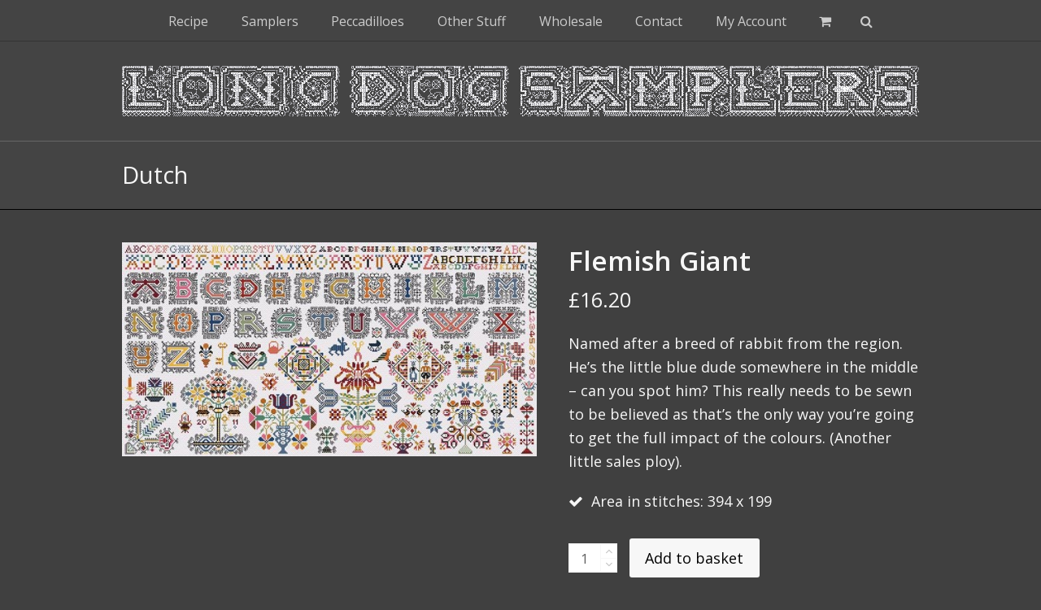

--- FILE ---
content_type: text/html; charset=UTF-8
request_url: https://www.longdogsampler.com/product/flemish-giant/
body_size: 14058
content:
<!doctype html>
<html class="notranslate" translate="no" lang="en-GB" itemscope itemtype="https://schema.org/WebPage" class="wpex-color-scheme-default">
<head>
	<meta name="google" content="notranslate" />
<meta charset="UTF-8">
<link rel="profile" href="http://gmpg.org/xfn/11">
<script
				type="text/javascript"
				src="https://app.termly.io/resource-blocker/aea316d8-61ff-4e1d-911f-3c44423a0884">
			</script><meta name='robots' content='index, follow, max-image-preview:large, max-snippet:-1, max-video-preview:-1' />
<meta name="generator" content="Total WordPress Theme v5.4.2">
<meta name="viewport" content="width=device-width, initial-scale=1">

	<!-- This site is optimized with the Yoast SEO plugin v26.8 - https://yoast.com/product/yoast-seo-wordpress/ -->
	<title>Flemish Giant - Long Dog Samplers</title>
	<meta name="description" content="Named after a breed of rabbit from the region. He&#039;s the little blue dude somewhere in the middle - can you spot him? This really needs to be sewn to be believed as that&#039;s the only way you&#039;re going to get the full impact of the colours. (Another little sales ploy).

 	Area in stitches: 394 x 199" />
	<link rel="canonical" href="https://www.longdogsampler.com/product/flemish-giant/" />
	<meta property="og:locale" content="en_GB" />
	<meta property="og:type" content="article" />
	<meta property="og:title" content="Flemish Giant - Long Dog Samplers" />
	<meta property="og:description" content="Named after a breed of rabbit from the region. He&#039;s the little blue dude somewhere in the middle - can you spot him? This really needs to be sewn to be believed as that&#039;s the only way you&#039;re going to get the full impact of the colours. (Another little sales ploy).   Area in stitches: 394 x 199" />
	<meta property="og:url" content="https://www.longdogsampler.com/product/flemish-giant/" />
	<meta property="og:site_name" content="Long Dog Samplers" />
	<meta property="article:modified_time" content="2019-03-11T08:44:32+00:00" />
	<meta property="og:image" content="https://www.longdogsampler.com/wp/wp-content/uploads/2017/11/Flemish-Giant.jpg" />
	<meta property="og:image:width" content="597" />
	<meta property="og:image:height" content="308" />
	<meta property="og:image:type" content="image/jpeg" />
	<script type="application/ld+json" class="yoast-schema-graph">{"@context":"https://schema.org","@graph":[{"@type":"WebPage","@id":"https://www.longdogsampler.com/product/flemish-giant/","url":"https://www.longdogsampler.com/product/flemish-giant/","name":"Flemish Giant - Long Dog Samplers","isPartOf":{"@id":"https://www.longdogsampler.com/#website"},"primaryImageOfPage":{"@id":"https://www.longdogsampler.com/product/flemish-giant/#primaryimage"},"image":{"@id":"https://www.longdogsampler.com/product/flemish-giant/#primaryimage"},"thumbnailUrl":"https://www.longdogsampler.com/wp/wp-content/uploads/2017/11/Flemish-Giant.jpg","datePublished":"2017-11-07T15:48:45+00:00","dateModified":"2019-03-11T08:44:32+00:00","breadcrumb":{"@id":"https://www.longdogsampler.com/product/flemish-giant/#breadcrumb"},"inLanguage":"en-GB","potentialAction":[{"@type":"ReadAction","target":["https://www.longdogsampler.com/product/flemish-giant/"]}]},{"@type":"ImageObject","inLanguage":"en-GB","@id":"https://www.longdogsampler.com/product/flemish-giant/#primaryimage","url":"https://www.longdogsampler.com/wp/wp-content/uploads/2017/11/Flemish-Giant.jpg","contentUrl":"https://www.longdogsampler.com/wp/wp-content/uploads/2017/11/Flemish-Giant.jpg","width":597,"height":308},{"@type":"BreadcrumbList","@id":"https://www.longdogsampler.com/product/flemish-giant/#breadcrumb","itemListElement":[{"@type":"ListItem","position":1,"name":"Home","item":"https://www.longdogsampler.com/"},{"@type":"ListItem","position":2,"name":"Long Dog Samplers Categories","item":"https://www.longdogsampler.com/long-dog-samplers-categories/"},{"@type":"ListItem","position":3,"name":"Flemish Giant"}]},{"@type":"WebSite","@id":"https://www.longdogsampler.com/#website","url":"https://www.longdogsampler.com/","name":"Long Dog Samplers","description":"","publisher":{"@id":"https://www.longdogsampler.com/#organization"},"potentialAction":[{"@type":"SearchAction","target":{"@type":"EntryPoint","urlTemplate":"https://www.longdogsampler.com/?s={search_term_string}"},"query-input":{"@type":"PropertyValueSpecification","valueRequired":true,"valueName":"search_term_string"}}],"inLanguage":"en-GB"},{"@type":"Organization","@id":"https://www.longdogsampler.com/#organization","name":"Long Dog Samplers","url":"https://www.longdogsampler.com/","logo":{"@type":"ImageObject","inLanguage":"en-GB","@id":"https://www.longdogsampler.com/#/schema/logo/image/","url":"https://www.longdogsampler.com/wp/wp-content/uploads/2023/12/new-test-header.png","contentUrl":"https://www.longdogsampler.com/wp/wp-content/uploads/2023/12/new-test-header.png","width":980,"height":62,"caption":"Long Dog Samplers"},"image":{"@id":"https://www.longdogsampler.com/#/schema/logo/image/"}}]}</script>
	<!-- / Yoast SEO plugin. -->


<link rel='dns-prefetch' href='//fonts.googleapis.com' />
<link rel="alternate" type="application/rss+xml" title="Long Dog Samplers &raquo; Feed" href="https://www.longdogsampler.com/feed/" />
<link rel="alternate" type="application/rss+xml" title="Long Dog Samplers &raquo; Comments Feed" href="https://www.longdogsampler.com/comments/feed/" />
<link rel="alternate" title="oEmbed (JSON)" type="application/json+oembed" href="https://www.longdogsampler.com/wp-json/oembed/1.0/embed?url=https%3A%2F%2Fwww.longdogsampler.com%2Fproduct%2Fflemish-giant%2F" />
<link rel="alternate" title="oEmbed (XML)" type="text/xml+oembed" href="https://www.longdogsampler.com/wp-json/oembed/1.0/embed?url=https%3A%2F%2Fwww.longdogsampler.com%2Fproduct%2Fflemish-giant%2F&#038;format=xml" />
<style id='wp-img-auto-sizes-contain-inline-css'>
img:is([sizes=auto i],[sizes^="auto," i]){contain-intrinsic-size:3000px 1500px}
/*# sourceURL=wp-img-auto-sizes-contain-inline-css */
</style>
<link rel='stylesheet' id='wdp_cart-summary-css' href='https://www.longdogsampler.com/wp/wp-content/plugins/advanced-dynamic-pricing-for-woocommerce/BaseVersion/assets/css/cart-summary.css?ver=4.10.5' media='all' />
<link rel='stylesheet' id='js_composer_front-css' href='https://www.longdogsampler.com/wp/wp-content/plugins/js_composer/assets/css/js_composer.min.css?ver=6.9.0' media='all' />
<style id='classic-theme-styles-inline-css'>
/*! This file is auto-generated */
.wp-block-button__link{color:#fff;background-color:#32373c;border-radius:9999px;box-shadow:none;text-decoration:none;padding:calc(.667em + 2px) calc(1.333em + 2px);font-size:1.125em}.wp-block-file__button{background:#32373c;color:#fff;text-decoration:none}
/*# sourceURL=/wp-includes/css/classic-themes.min.css */
</style>
<link rel='stylesheet' id='wp-components-css' href='https://www.longdogsampler.com/wp/wp-includes/css/dist/components/style.min.css?ver=6.9' media='all' />
<link rel='stylesheet' id='wp-preferences-css' href='https://www.longdogsampler.com/wp/wp-includes/css/dist/preferences/style.min.css?ver=6.9' media='all' />
<link rel='stylesheet' id='wp-block-editor-css' href='https://www.longdogsampler.com/wp/wp-includes/css/dist/block-editor/style.min.css?ver=6.9' media='all' />
<link rel='stylesheet' id='popup-maker-block-library-style-css' href='https://www.longdogsampler.com/wp/wp-content/plugins/popup-maker/dist/packages/block-library-style.css?ver=dbea705cfafe089d65f1' media='all' />
<style id='woocommerce-inline-inline-css'>
.woocommerce form .form-row .required { visibility: visible; }
/*# sourceURL=woocommerce-inline-inline-css */
</style>
<link rel='stylesheet' id='brands-styles-css' href='https://www.longdogsampler.com/wp/wp-content/plugins/woocommerce/assets/css/brands.css?ver=10.2.3' media='all' />
<link rel='preload' as='font' type='font/woff2' crossorigin='anonymous' id='tinvwl-webfont-font-css' href='https://www.longdogsampler.com/wp/wp-content/plugins/ti-woocommerce-wishlist-premium/assets/fonts/tinvwl-webfont.woff2?ver=xu2uyi' media='all' />
<link rel='stylesheet' id='tinvwl-webfont-css' href='https://www.longdogsampler.com/wp/wp-content/plugins/ti-woocommerce-wishlist-premium/assets/css/webfont.min.css?ver=2.9.1' media='all' />
<link rel='stylesheet' id='tinvwl-css' href='https://www.longdogsampler.com/wp/wp-content/plugins/ti-woocommerce-wishlist-premium/assets/css/public.min.css?ver=2.9.1' media='all' />
<link rel='stylesheet' id='parent-style-css' href='https://www.longdogsampler.com/wp/wp-content/themes/Total/style.css?ver=6.9' media='all' />
<link rel='stylesheet' id='wpex-woocommerce-css' href='https://www.longdogsampler.com/wp/wp-content/themes/Total/assets/css/wpex-woocommerce.css?ver=5.4.2' media='all' />
<link rel='stylesheet' id='wpex-google-font-open-sans-css' href='//fonts.googleapis.com/css2?family=Open+Sans:ital,wght@0,100;0,200;0,300;0,400;0,500;0,600;0,700;0,800;0,900;1,100;1,200;1,300;1,400;1,500;1,600;1,700;1,800;1,900&#038;display=swap&#038;subset=latin' media='all' />
<link rel='stylesheet' id='wpex-style-css' href='https://www.longdogsampler.com/wp/wp-content/themes/total-child-theme-master/style.css?ver=5.4.2' media='all' />
<link rel='stylesheet' id='wpex-mobile-menu-breakpoint-max-css' href='https://www.longdogsampler.com/wp/wp-content/themes/Total/assets/css/wpex-mobile-menu-breakpoint-max.css?ver=5.4.2' media='only screen and (max-width:959px)' />
<link rel='stylesheet' id='wpex-mobile-menu-breakpoint-min-css' href='https://www.longdogsampler.com/wp/wp-content/themes/Total/assets/css/wpex-mobile-menu-breakpoint-min.css?ver=5.4.2' media='only screen and (min-width:960px)' />
<link rel='stylesheet' id='wpex-wpbakery-css' href='https://www.longdogsampler.com/wp/wp-content/themes/Total/assets/css/wpex-wpbakery.css?ver=5.4.2' media='all' />
<link rel='stylesheet' id='ticons-css' href='https://www.longdogsampler.com/wp/wp-content/themes/Total/assets/lib/ticons/css/ticons.min.css?ver=5.4.2' media='all' />
<link rel='stylesheet' id='vcex-shortcodes-css' href='https://www.longdogsampler.com/wp/wp-content/themes/Total/assets/css/vcex-shortcodes.css?ver=5.4.2' media='all' />
<link rel='stylesheet' id='popup-maker-site-css' href='//www.longdogsampler.com/wp/wp-content/uploads/pum/pum-site-styles.css?generated=1757494101&#038;ver=1.21.5' media='all' />
<link rel='stylesheet' id='wdp_pricing-table-css' href='https://www.longdogsampler.com/wp/wp-content/plugins/advanced-dynamic-pricing-for-woocommerce/BaseVersion/assets/css/pricing-table.css?ver=4.10.5' media='all' />
<link rel='stylesheet' id='wdp_deals-table-css' href='https://www.longdogsampler.com/wp/wp-content/plugins/advanced-dynamic-pricing-for-woocommerce/BaseVersion/assets/css/deals-table.css?ver=4.10.5' media='all' />
<script src="https://www.longdogsampler.com/wp/wp-includes/js/jquery/jquery.min.js?ver=3.7.1" id="jquery-core-js"></script>
<script src="https://www.longdogsampler.com/wp/wp-includes/js/jquery/jquery-migrate.min.js?ver=3.4.1" id="jquery-migrate-js"></script>
<script src="https://www.longdogsampler.com/wp/wp-content/plugins/woocommerce/assets/js/jquery-blockui/jquery.blockUI.min.js?ver=2.7.0-wc.10.2.3" id="jquery-blockui-js" data-wp-strategy="defer"></script>
<script id="wc-add-to-cart-js-extra">
var wc_add_to_cart_params = {"ajax_url":"/wp/wp-admin/admin-ajax.php","wc_ajax_url":"/?wc-ajax=%%endpoint%%","i18n_view_cart":"View basket","cart_url":"https://www.longdogsampler.com/cart/","is_cart":"","cart_redirect_after_add":"no"};
//# sourceURL=wc-add-to-cart-js-extra
</script>
<script src="https://www.longdogsampler.com/wp/wp-content/plugins/woocommerce/assets/js/frontend/add-to-cart.min.js?ver=10.2.3" id="wc-add-to-cart-js" data-wp-strategy="defer"></script>
<script id="wc-single-product-js-extra">
var wc_single_product_params = {"i18n_required_rating_text":"Please select a rating","i18n_rating_options":["1 of 5 stars","2 of 5 stars","3 of 5 stars","4 of 5 stars","5 of 5 stars"],"i18n_product_gallery_trigger_text":"View full-screen image gallery","review_rating_required":"yes","flexslider":{"rtl":false,"animation":"slide","smoothHeight":true,"directionNav":true,"controlNav":"thumbnails","slideshow":false,"animationSpeed":600,"animationLoop":false,"allowOneSlide":false},"zoom_enabled":"","zoom_options":[],"photoswipe_enabled":"","photoswipe_options":{"shareEl":false,"closeOnScroll":false,"history":false,"hideAnimationDuration":0,"showAnimationDuration":0},"flexslider_enabled":""};
//# sourceURL=wc-single-product-js-extra
</script>
<script src="https://www.longdogsampler.com/wp/wp-content/plugins/woocommerce/assets/js/frontend/single-product.min.js?ver=10.2.3" id="wc-single-product-js" defer data-wp-strategy="defer"></script>
<script src="https://www.longdogsampler.com/wp/wp-content/plugins/woocommerce/assets/js/js-cookie/js.cookie.min.js?ver=2.1.4-wc.10.2.3" id="js-cookie-js" data-wp-strategy="defer"></script>
<script id="woocommerce-js-extra">
var woocommerce_params = {"ajax_url":"/wp/wp-admin/admin-ajax.php","wc_ajax_url":"/?wc-ajax=%%endpoint%%","i18n_password_show":"Show password","i18n_password_hide":"Hide password"};
//# sourceURL=woocommerce-js-extra
</script>
<script src="https://www.longdogsampler.com/wp/wp-content/plugins/woocommerce/assets/js/frontend/woocommerce.min.js?ver=10.2.3" id="woocommerce-js" defer data-wp-strategy="defer"></script>
<script src="https://www.longdogsampler.com/wp/wp-content/plugins/js_composer/assets/js/vendors/woocommerce-add-to-cart.js?ver=6.9.0" id="vc_woocommerce-add-to-cart-js-js"></script>
<link rel="https://api.w.org/" href="https://www.longdogsampler.com/wp-json/" /><link rel="alternate" title="JSON" type="application/json" href="https://www.longdogsampler.com/wp-json/wp/v2/product/11564" /><link rel="EditURI" type="application/rsd+xml" title="RSD" href="https://www.longdogsampler.com/wp/xmlrpc.php?rsd" />
<link rel='shortlink' href='https://www.longdogsampler.com/?p=11564' />
<link rel="preload" href="https://www.longdogsampler.com/wp/wp-content/themes/Total/assets/lib/ticons/fonts/ticons.woff2" type="font/woff2" as="font" crossorigin>	<noscript><style>.woocommerce-product-gallery{ opacity: 1 !important; }</style></noscript>
	        <style type="text/css">
            .wdp_bulk_table_content .wdp_pricing_table_caption { color: #6d6d6d ! important} .wdp_bulk_table_content table thead td { color: #6d6d6d ! important} .wdp_bulk_table_content table thead td { background-color: #efefef ! important} .wdp_bulk_table_content table thead td { higlight_background_color-color: #efefef ! important} .wdp_bulk_table_content table thead td { higlight_text_color: #6d6d6d ! important} .wdp_bulk_table_content table tbody td { color: #6d6d6d ! important} .wdp_bulk_table_content table tbody td { background-color: #ffffff ! important} .wdp_bulk_table_content .wdp_pricing_table_footer { color: #6d6d6d ! important}        </style>
        <!-- Global site tag (gtag.js) - Google Analytics -->
<script async src="https://www.googletagmanager.com/gtag/js?id=UA-109654547-1"></script>
<script>
  window.dataLayer = window.dataLayer || [];
  function gtag(){dataLayer.push(arguments);}
  gtag('js', new Date());

  gtag('config', 'UA-109654547-1');
</script>
<noscript><style>body:not(.content-full-screen) .wpex-vc-row-stretched[data-vc-full-width-init="false"]{visibility:visible;}</style></noscript>		<style id="wp-custom-css">
			.wpex-pt-15{padding-top:0}thead th,.order-total th{color:#333333}.woocommerce-checkout-review-order .order-total th{color:#f7f7f7}.woocommerce .onsale,.hideprice .price{display:none!important}hr{margin:0 0 15px 0!important}body #tinymce.wp-editor{color:#333333!important}.wpex-quantity-btns .plus,.wpex-quantity-btns .minus{color:#999999!important}.sku_wrapper,.product_meta .posted_in,.product_meta .tagged_as{color:#f7f7f7}.woocommerce-message a.button{color:#f7f7f7 !important}.woocommerce ul.products li.product .price .amount{color:#77a464;font-weight:400}.woocommerce div.product p.stock{color:#77a464;font-weight:600;padding-top:10px}.cart-subtotal td,.woocommerce-shipping-totals td,.order-total td{color:#aaaaaa!important}.woocommerce-shipping-totals th{color:#ffffff!important}p.woocommerce-shipping-destination{display:none}		</style>
		<noscript><style> .wpb_animate_when_almost_visible { opacity: 1; }</style></noscript><style data-type="wpex-css" id="wpex-css">/*TYPOGRAPHY*/body{font-family:"Open Sans",sans-serif;font-size:18px;color:#f7f7f7}#site-navigation .dropdown-menu .link-inner{font-size:16px}h1,h2,h3,h4,h5,h6,.theme-heading,.page-header-title,.wpex-heading,.vcex-heading,.entry-title,.wpex-font-heading{color:#f7f7f7}/*ADVANCED STYLING CSS*/@media only screen and (max-width:959px){body.has-mobile-menu #site-logo{margin-right:36px}}/*CUSTOMIZER STYLING*/:root{--wpex-accent:#f7f7f7;--wpex-accent-alt:#f7f7f7;--wpex-on-accent:#000000;--wpex-on-accent-alt:#000000;--wpex-surface-3:#f7f7f7;--wpex-text-1:#f7f7f7;--wpex-link-text-decoration:underline;--wpex-link-color:#f7f7f7;--wpex-hover-heading-link-color:#f7f7f7;--wpex-hover-link-color:#ffffff;--wpex-btn-color:#000000;--wpex-btn-bg:#f7f7f7;--wpex-table-cell-border-color:#f7f7f7;--wpex-site-header-height:40px;--wpex-site-header-shrink-start-height:40px;--wpex-site-header-shrink-end-height:38px;--wpex-dropmenu-colored-top-border-color:#f7f7f7}body,.boxed-main-layout,.footer-has-reveal #main{background-color:#404040}.page-header.wpex-supports-mods{background-color:#444444;border-top-color:#666666;border-bottom-color:#000000}.page-header.wpex-supports-mods .page-header-title{color:#f7f7f7}.site-breadcrumbs{color:#f7f7f7}.site-breadcrumbs .sep{color:#f7f7f7}.site-breadcrumbs a{color:#f7f7f7}#site-header{background-color:#444444}#site-header-sticky-wrapper{background-color:#444444}#site-header-sticky-wrapper.is-sticky #site-header{background-color:#444444}.footer-has-reveal #site-header{background-color:#444444}#searchform-header-replace{background-color:#444444}.wpex-has-vertical-header #site-header{background-color:#444444}.logo-padding{padding-top:0px;padding-bottom:0px}#site-navigation-wrap{--wpex-main-nav-bg:#444444;--wpex-main-nav-border-color:#333333;--wpex-main-nav-link-color:#cccccc;--wpex-hover-main-nav-link-color:#cccccc;--wpex-active-main-nav-link-color:#cccccc;--wpex-hover-main-nav-link-color:#ffffff;--wpex-active-main-nav-link-color:#ffffff;--wpex-hover-main-nav-link-bg:#3a3a3a;--wpex-active-main-nav-link-bg:#3a3a3a;--wpex-dropmenu-bg:#444444;--wpex-dropmenu-caret-bg:#444444;--wpex-dropmenu-border-color:#444444;--wpex-dropmenu-caret-border-color:#444444;--wpex-megamenu-divider-color:#444444;--wpex-dropmenu-link-color:#cccccc;--wpex-hover-dropmenu-link-color:#ffffff;--wpex-hover-dropmenu-link-bg:#3a3a3a;--wpex-active-dropmenu-link-color:#ffffff;--wpex-active-hover-dropmenu-link-color:#ffffff;--wpex-active-dropmenu-link-bg:#3a3a3a;--wpex-active-hover-dropmenu-link-bg:#3a3a3a}#sidr-main{color:#f0f0f0;--wpex-text-2:#f0f0f0;--wpex-link-color:#f0f0f0;--wpex-hover-link-color:#f7f7f7}#sidebar{padding:0 0 0 0}#footer-callout .theme-button{border-radius:3px}.vc_column-inner{margin-bottom:40px}.woocommerce ul.products li.product .star-rating{display:none}.woocommerce ul.products li.product a.button{display:none}.woocommerce ul.products li.product .woocommerce-loop-product__title,.woocommerce ul.products li.product .woocommerce-loop-category__title{color:#ffffff}.woocommerce ul.products li.product .woocommerce-loop-product__title:hover,.woocommerce ul.products li.product .woocommerce-loop-category__title:hover{color:#ffffff}.woocommerce p.stars{--wpex-star-rating-color:#ffffff}.woocommerce .star-rating{--wpex-star-rating-color:#ffffff}</style><link rel="apple-touch-icon" sizes="180x180" href="/apple-touch-icon.png">
<link rel="icon" type="image/png" sizes="32x32" href="/favicon-32x32.png">
<link rel="icon" type="image/png" sizes="16x16" href="/favicon-16x16.png">
<link rel="manifest" href="/site.webmanifest">
<link rel="mask-icon" href="/safari-pinned-tab.svg" color="#5bbad5">
<meta name="msapplication-TileColor" content="#da532c">
<meta name="theme-color" content="#ffffff">
<link rel='stylesheet' id='wc-blocks-style-css' href='https://www.longdogsampler.com/wp/wp-content/plugins/woocommerce/assets/client/blocks/wc-blocks.css?ver=wc-10.2.3' media='all' />
<link rel='stylesheet' id='fancybox-css' href='https://www.longdogsampler.com/wp/wp-content/themes/Total/assets/lib/fancybox/jquery.fancybox.min.css?ver=3.5.7' media='all' />
</head>

<body class="wp-singular product-template-default single single-product postid-11564 wp-custom-logo wp-embed-responsive wp-theme-Total wp-child-theme-total-child-theme-master theme-Total woocommerce woocommerce-page woocommerce-no-js tinvwl-theme-style wpex-theme wpex-responsive full-width-main-layout no-composer wpex-live-site site-full-width content-full-width sidebar-widget-icons hasnt-overlay-header wpex-antialiased wpex-mobile-toggle-menu-icon_buttons has-mobile-menu wpex-share-p-horizontal wpex-no-js wpb-js-composer js-comp-ver-6.9.0 vc_responsive">

	
	
	
<a href="#content" class="skip-to-content">skip to Main Content</a><span data-ls_id="#site_top"></span>
	<div id="outer-wrap">

		
		<div id="wrap" class="wpex-clr">

			


	<header id="site-header" class="header-four header-full-width wpex-dropdowns-shadow-one custom-bg dyn-styles wpex-relative wpex-clr" itemscope="itemscope" itemtype="https://schema.org/WPHeader">

		
	
	<div id="site-navigation-wrap" class="navbar-style-four navbar-fixed-line-height fixed-nav wpex-dropdown-top-border hide-at-mm-breakpoint wpex-clr">

		<nav id="site-navigation" class="navigation main-navigation main-navigation-four container wpex-relative wpex-clr" itemscope="itemscope" itemtype="https://schema.org/SiteNavigationElement" aria-label="Main menu">

			
				<ul id="menu-main-navigation" class="dropdown-menu main-navigation-ul sf-menu"><li id="menu-item-11911" class="menu-item menu-item-type-post_type menu-item-object-page menu-item-11911"><a href="https://www.longdogsampler.com/recipe-about/"><span class="link-inner">Recipe</span></a></li>
<li id="menu-item-11713" class="menu-item menu-item-type-post_type menu-item-object-page menu-item-has-children current_page_parent dropdown menu-item-11713"><a href="https://www.longdogsampler.com/long-dog-samplers-categories/"><span class="link-inner">Samplers</span></a>
<ul class="sub-menu">
	<li id="menu-item-11969" class="menu-item menu-item-type-taxonomy menu-item-object-product_cat menu-item-11969"><a href="https://www.longdogsampler.com/product-category/kollections/"><span class="link-inner">Kollections</span></a></li>
	<li id="menu-item-11692" class="menu-item menu-item-type-taxonomy menu-item-object-product_cat menu-item-11692"><a href="https://www.longdogsampler.com/product-category/traditional/"><span class="link-inner">Traditional</span></a></li>
	<li id="menu-item-11695" class="menu-item menu-item-type-taxonomy menu-item-object-product_cat current-product-ancestor current-menu-parent current-product-parent menu-item-11695"><a href="https://www.longdogsampler.com/product-category/dutch/"><span class="link-inner">Dutch</span></a></li>
	<li id="menu-item-11698" class="menu-item menu-item-type-taxonomy menu-item-object-product_cat menu-item-11698"><a href="https://www.longdogsampler.com/product-category/quaker/"><span class="link-inner">Quaker</span></a></li>
	<li id="menu-item-11697" class="menu-item menu-item-type-taxonomy menu-item-object-product_cat menu-item-11697"><a href="https://www.longdogsampler.com/product-category/geometric/"><span class="link-inner">Geometric</span></a></li>
	<li id="menu-item-11693" class="menu-item menu-item-type-taxonomy menu-item-object-product_cat menu-item-11693"><a href="https://www.longdogsampler.com/product-category/mono/"><span class="link-inner">Mono</span></a></li>
	<li id="menu-item-11694" class="menu-item menu-item-type-taxonomy menu-item-object-product_cat menu-item-11694"><a href="https://www.longdogsampler.com/product-category/generic/"><span class="link-inner">Generic</span></a></li>
	<li id="menu-item-11696" class="menu-item menu-item-type-taxonomy menu-item-object-product_cat menu-item-11696"><a href="https://www.longdogsampler.com/product-category/band/"><span class="link-inner">Band</span></a></li>
</ul>
</li>
<li id="menu-item-47102" class="menu-item menu-item-type-post_type menu-item-object-page menu-item-47102"><a href="https://www.longdogsampler.com/peccadilloes/"><span class="link-inner">Peccadilloes</span></a></li>
<li id="menu-item-29066" class="menu-item menu-item-type-taxonomy menu-item-object-product_cat menu-item-29066"><a href="https://www.longdogsampler.com/product-category/other-stuff/"><span class="link-inner">Other Stuff</span></a></li>
<li id="menu-item-11874" class="menu-item menu-item-type-post_type menu-item-object-page menu-item-11874"><a href="https://www.longdogsampler.com/long-dog-samplers-wholesale/"><span class="link-inner">Wholesale</span></a></li>
<li id="menu-item-11669" class="menu-item menu-item-type-post_type menu-item-object-page menu-item-11669"><a href="https://www.longdogsampler.com/contact-long-dog-samplers/"><span class="link-inner">Contact</span></a></li>
<li id="menu-item-27040" class="menu-item menu-item-type-post_type menu-item-object-page menu-item-has-children dropdown menu-item-27040"><a href="https://www.longdogsampler.com/my-account/"><span class="link-inner">My Account</span></a>
<ul class="sub-menu">
	<li id="menu-item-47885" class="menu-item menu-item-type-post_type menu-item-object-page menu-item-47885"><a href="https://www.longdogsampler.com/wishlist-details/"><span class="link-inner">Wishlist &#8216;How to&#8217;</span></a></li>
	<li id="menu-item-47886" class="menu-item menu-item-type-custom menu-item-object-custom menu-item-47886"><a href="https://longdogsampler.com/wp/wp-login.php?action=register"><span class="link-inner">Create an Account</span></a></li>
</ul>
</li>
<li class="woo-menu-icon menu-item wpex-menu-extra wcmenucart-toggle-overlay toggle-cart-widget"><a href="https://www.longdogsampler.com/cart/" class="wcmenucart wcmenucart-items-0" role="button" aria-expanded="false" aria-label="Your cart" aria-controls="wpex-cart-overlay"><span class="link-inner"><span class="wcmenucart-count"><span class="wcmenucart-icon"><span class="ticon ticon-shopping-cart" aria-hidden="true"></span></span><span class="wcmenucart-text">Cart</span><span class="wcmenucart-details count t-bubble">0</span></span></span></a></li><li class="menu-item wpex-mm-menu-item"><a href="https://www.longdogsampler.com/cart/"><span class="link-inner"><span class="wpex-cart-link wpex-inline-block"><span class="wpex-cart-link__items wpex-flex wpex-items-center"><span class="wpex-cart-link__icon wpex-flex wpex-items-center"><span class="ticon ticon-shopping-cart" aria-hidden="true"></span></span><span class="wpex-cart-link__count">0 Items</span><span class="wpex-cart-link__dash wpex-hidden">&#45;</span><span class="wpex-cart-link__price wpex-hidden"></span></span></span></span></a></li><li class="search-toggle-li menu-item wpex-menu-extra no-icon-margin"><a href="#" class="site-search-toggle search-dropdown-toggle" role="button" aria-expanded="false" aria-controls="searchform-dropdown" aria-label="Search"><span class="link-inner"><span class="wpex-menu-search-text">Search</span><span class="wpex-menu-search-icon ticon ticon-search" aria-hidden="true"></span></span></a>
<div id="searchform-dropdown" data-placeholder="Search" data-disable-autocomplete="true" class="header-searchform-wrap header-drop-widget header-drop-widget--colored-top-border wpex-invisible wpex-opacity-0 wpex-absolute wpex-transition-all wpex-duration-200 wpex-translate-Z-0 wpex-text-initial wpex-z-10000 wpex-top-100 wpex-right-0 wpex-surface-1 wpex-text-2 wpex-p-15">
	
<form method="get" class="searchform" action="https://www.longdogsampler.com/">
	<label>
		<span class="screen-reader-text">Search</span>
		<input type="search" class="field" name="s" placeholder="Search" />
	</label>
			<button type="submit" class="searchform-submit"><span class="ticon ticon-search" aria-hidden="true"></span><span class="screen-reader-text">Submit</span></button>
</form></div></li></ul>
			
		</nav>

	</div>

	

		<div id="site-header-inner" class="header-four-inner header-padding container wpex-relative wpex-h-100 wpex-py-30 wpex-clr">
<div id="site-logo" class="site-branding header-four-logo logo-padding wpex-table">
	<div id="site-logo-inner" class="wpex-table-cell wpex-align-middle wpex-clr"><a id="site-logo-link" href="https://www.longdogsampler.com/" rel="home" class="main-logo"><img src="https://www.longdogsampler.com/wp/wp-content/uploads/2023/12/new-test-header.png" alt="Long Dog Samplers" class="logo-img" width="980" height="62" data-no-retina data-skip-lazy></a></div>

</div>
<div id="mobile-menu" class="wpex-mobile-menu-toggle show-at-mm-breakpoint wpex-flex wpex-items-center wpex-absolute wpex-top-50 -wpex-translate-y-50 wpex-right-0">
	<div class="wpex-inline-flex wpex-items-center">
						<a href="#" class="mobile-menu-toggle" role="button" aria-label="Toggle mobile menu" aria-expanded="false"><span class="mobile-menu-toggle__icon wpex-flex"><span class="wpex-hamburger-icon wpex-hamburger-icon--inactive wpex-hamburger-icon--animate" aria-hidden="true"><span></span></span></span></a>			</div>
</div></div>

		
	</header>



			
			<main id="main" class="site-main wpex-clr">

				
<header class="page-header default-page-header wpex-supports-mods wpex-relative wpex-mb-40 wpex-surface-2 wpex-py-20 wpex-border-t wpex-border-b wpex-border-solid wpex-border-surface-3 wpex-text-2">

	
	<div class="page-header-inner container">
<div class="page-header-content">

<span class="page-header-title wpex-block wpex-m-0 wpex-inherit-font-family wpex-not-italic wpex-tracking-normal wpex-leading-normal wpex-font-normal wpex-text-2xl wpex-text-1">

	<span>Dutch</span>

</span>

</div></div>

	
</header>


<div id="content-wrap" class="container wpex-clr">

	
	<div id="primary" class="content-area wpex-clr">

		
		<div id="content" class="site-content wpex-clr">

			
			<article class="entry-content entry wpex-clr"><div class="woocommerce-notices-wrapper"></div><div id="product-11564" class="entry has-media product type-product post-11564 status-publish first instock product_cat-dutch has-post-thumbnail downloadable taxable shipping-taxable purchasable product-type-simple">

	<div class="woocommerce-product-gallery woocommerce-product-gallery--with-images woocommerce-product-gallery--columns-3 images" data-columns="3" style="opacity: 0; transition: opacity .25s ease-in-out;">
	<div class="woocommerce-product-gallery__wrapper">
		<div data-thumb="https://www.longdogsampler.com/wp/wp-content/uploads/2017/11/Flemish-Giant-70x70.jpg" data-thumb-alt="Flemish Giant" data-thumb-srcset="https://www.longdogsampler.com/wp/wp-content/uploads/2017/11/Flemish-Giant-70x70.jpg 70w, https://www.longdogsampler.com/wp/wp-content/uploads/2017/11/Flemish-Giant-100x100.jpg 100w, https://www.longdogsampler.com/wp/wp-content/uploads/2017/11/Flemish-Giant-150x150.jpg 150w, https://www.longdogsampler.com/wp/wp-content/uploads/2017/11/Flemish-Giant-center-top-60x60.jpg 60w, https://www.longdogsampler.com/wp/wp-content/uploads/2017/11/Flemish-Giant-125x125.jpg 125w"  data-thumb-sizes="(max-width: 70px) 100vw, 70px" class="woocommerce-product-gallery__image"><a href="https://www.longdogsampler.com/wp/wp-content/uploads/2017/11/Flemish-Giant.jpg"><img width="597" height="308" src="https://www.longdogsampler.com/wp/wp-content/uploads/2017/11/Flemish-Giant.jpg" class="wp-post-image" alt="Flemish Giant" data-caption="" data-src="https://www.longdogsampler.com/wp/wp-content/uploads/2017/11/Flemish-Giant.jpg" data-large_image="https://www.longdogsampler.com/wp/wp-content/uploads/2017/11/Flemish-Giant.jpg" data-large_image_width="597" data-large_image_height="308" decoding="async" fetchpriority="high" srcset="https://www.longdogsampler.com/wp/wp-content/uploads/2017/11/Flemish-Giant.jpg 597w, https://www.longdogsampler.com/wp/wp-content/uploads/2017/11/Flemish-Giant-300x155.jpg 300w, https://www.longdogsampler.com/wp/wp-content/uploads/2017/11/Flemish-Giant-350x181.jpg 350w" sizes="(max-width: 597px) 100vw, 597px" /></a></div>	</div>
</div>

	<div class="summary entry-summary">
		<h1 class="product_title entry-title single-post-title">Flemish Giant</h1><p class="price"><span class="woocommerce-Price-amount amount"><bdi><span class="woocommerce-Price-currencySymbol">&pound;</span>16.20</bdi></span></p>
<div class="woocommerce-product-details__short-description">
	<p>Named after a breed of rabbit from the region. He&#8217;s the little blue dude somewhere in the middle &#8211; can you spot him? This really needs to be sewn to be believed as that&#8217;s the only way you&#8217;re going to get the full impact of the colours. (Another little sales ploy).</p>
<ul class="check-list">
<li>Area in stitches: 394 x 199</li>
</ul>
</div>

	
	<form class="cart" action="https://www.longdogsampler.com/product/flemish-giant/" method="post" enctype='multipart/form-data'>
		
		<div class="wpex-flex wpex-flex-wrap wpex-items-center"><div class="quantity">
		<label class="screen-reader-text" for="quantity_697775fc63d9d">Flemish Giant quantity</label>
	<input
		type="number"
				id="quantity_697775fc63d9d"
		class="input-text qty text"
		name="quantity"
		value="1"
		aria-label="Product quantity"
				min="1"
							step="1"
			placeholder=""
			inputmode="numeric"
			autocomplete="off"
			/>
	</div>

			<button type="submit" name="add-to-cart" value="11564" class="single_add_to_cart_button button alt">Add to basket</button>

		</div>
		<div class="tinv-wraper woocommerce tinv-wishlist tinvwl-after-add-to-cart tinvwl-woocommerce_after_add_to_cart_button"
	 data-tinvwl_product_id="11564">
		<div class="tinv-wishlist-clear"></div><a role="button" tabindex="0" name="add-to-wishlist" aria-label="Add to Wishlist" class="tinvwl_add_to_wishlist_button tinvwl-icon-heart  tinvwl-position-after" data-tinv-wl-list="[]" data-tinv-wl-product="11564" data-tinv-wl-productvariation="0" data-tinv-wl-productvariations="[]" data-tinv-wl-producttype="simple" data-tinv-wl-action="add"><span class="tinvwl_add_to_wishlist-text">Add to Wishlist</span></a><div class="tinv-wishlist-clear"></div>		<div
		class="tinvwl-tooltip">Add to Wishlist</div>
</div>
	</form>

	<span class="wdp_bulk_table_content" data-available-ids="[11564]"> </span>

	<div class="product_meta">

		
		
		<span class="posted_in"><span class="t-label">Category:</span> <a href="https://www.longdogsampler.com/product-category/dutch/" rel="tag">Dutch</a></span>
		
		
	</div>

	</div>

	<div class="wpex-clear-after-summary wpex-clear"></div>
		<div class="wpex-social-share style-minimal position-horizontal wpex-mx-auto wpex-mb-40" data-source="https%3A%2F%2Fwww.longdogsampler.com%2F" data-url="https%3A%2F%2Fwww.longdogsampler.com%2Fproduct%2Fflemish-giant" data-title="Flemish Giant" data-image="https%3A%2F%2Fwww.longdogsampler.com%2Fwp%2Fwp-content%2Fuploads%2F2017%2F11%2FFlemish-Giant.jpg" data-summary="Named%20after%20a%20breed%20of%20rabbit%20from%20the%20region.%20He%27s%20the%20little%20blue%20dude%20somewhere%20in%20the%20middle%20-%20can%20you%20spot%20him%3F%20This%20really%20needs%20to%20be%20sewn%20to%20be%20believed%20as%20that%27s%20the%20only%20way%20you%27re%20going%20to%20get%20the%20full%20impact%20of%20the%20colours.%20%28Another%20little%20sales%20ploy%29.%0D%0A%0D%0A%20%09Area%20in%20stitches%3A%20394%20x%20199" data-specs="menubar=no,toolbar=no,resizable=yes,scrollbars=yes,height=600,width=600">

			<h3 class="theme-heading plain social-share-title"><span class="text">Share This</span></h3>
			
	<ul class="wpex-social-share__list wpex-flex wpex-flex-wrap">
			<li class="wpex-social-share__item">

				
					<a href="#" role="button" class="wpex-social-share__link wpex-twitter wpex-social-color-hover">

				
					<span class="wpex-social-share__icon"><span class="ticon ticon-twitter" aria-hidden="true"></span></span>
											<span class="wpex-social-share__label wpex-label">Twitter</span>
					
				</a>

			</li>

		
			<li class="wpex-social-share__item">

				
					<a href="#" role="button" class="wpex-social-share__link wpex-facebook wpex-social-color-hover">

				
					<span class="wpex-social-share__icon"><span class="ticon ticon-facebook" aria-hidden="true"></span></span>
											<span class="wpex-social-share__label wpex-label">Facebook</span>
					
				</a>

			</li>

		
			<li class="wpex-social-share__item">

				
					<a href="#" role="button" class="wpex-social-share__link wpex-pinterest wpex-social-color-hover">

				
					<span class="wpex-social-share__icon"><span class="ticon ticon-pinterest" aria-hidden="true"></span></span>
											<span class="wpex-social-share__label wpex-label">Pinterest</span>
					
				</a>

			</li>

		
			<li class="wpex-social-share__item">

				
					<a href="#" role="button" class="wpex-social-share__link wpex-linkedin wpex-social-color-hover">

				
					<span class="wpex-social-share__icon"><span class="ticon ticon-linkedin" aria-hidden="true"></span></span>
											<span class="wpex-social-share__label wpex-label">LinkedIn</span>
					
				</a>

			</li>

		</ul>

	
		</div>

	
</div>

</article>

			
		</div>

		
	</div>

	
</div>


			
		</main>

		
		


	




	<div id="footer-bottom" class="wpex-py-20 wpex-text-sm wpex-surface-dark wpex-bg-gray-900 wpex-text-center">

		
		<div id="footer-bottom-inner" class="container"><div class="footer-bottom-flex wpex-clr">
<div id="copyright" class="wpex-last-mb-0">Copyright 2026 All Rights Reserved. Long Dogs Samplers Limited.<br />Co. Reg. No. 11615841, VAT No. GB349148281 / EU372026690 <br /><a href="https://www.longdogsampler.com/wp/terms-and-conditions/">Terms &amp; Conditions</a> | <a href="https://www.longdogsampler.com/wp/cookie-policy/">Cookie Policy</a></div></div></div>

		
	</div>



	</div>

	
</div>


<div id="wpex-cart-overlay" class="wpex-fs-overlay">
	<button class="wpex-close">
		<span class="wpex-close__icon" aria-hidden="true">&times;</span>
		<span class="screen-reader-text">Close cart</span>
	</button>
	<div class="wpex-inner wpex-scale wpex-bg-white wpex-py-10 wpex-px-20">
		<div class="widget woocommerce widget_shopping_cart"><span class="widgettitle screen-reader-text">Basket</span><div class="widget_shopping_cart_content"></div></div>	</div>
</div>


<a href="#outer-wrap" id="site-scroll-top" class="wpex-block wpex-fixed wpex-rounded-full wpex-text-center wpex-box-content wpex-transition-all wpex-duration-200 wpex-bottom-0 wpex-right-0 wpex-mr-25 wpex-mb-25 wpex-no-underline wpex-surface-2 wpex-text-4 wpex-hover-bg-accent wpex-invisible wpex-opacity-0" data-scroll-speed="1000" data-scroll-offset="100" data-scroll-easing="easeInOutExpo"><span class="ticon ticon-chevron-up" aria-hidden="true"></span><span class="screen-reader-text">Back To Top</span></a>


<div id="mobile-menu-search" class="wpex-hidden">
	<form method="get" action="https://www.longdogsampler.com/" class="mobile-menu-searchform">
		<label class="wpex-inherit-color">
			<span class="screen-reader-text">Search</span>
			<input type="search" name="s" autocomplete="off" placeholder="Search">
								</label>
		<button type="submit" class="searchform-submit"><span class="ticon ticon-search" aria-hidden="true"></span><span class="screen-reader-text">Submit</span></button>
	</form>
</div>
<div class="wpex-sidr-overlay wpex-fixed wpex-inset-0 wpex-hidden wpex-z-9999 wpex-bg-black wpex-opacity-60"></div>


<script type="speculationrules">
{"prefetch":[{"source":"document","where":{"and":[{"href_matches":"/*"},{"not":{"href_matches":["/wp/wp-*.php","/wp/wp-admin/*","/wp/wp-content/uploads/*","/wp/wp-content/*","/wp/wp-content/plugins/*","/wp/wp-content/themes/total-child-theme-master/*","/wp/wp-content/themes/Total/*","/*\\?(.+)"]}},{"not":{"selector_matches":"a[rel~=\"nofollow\"]"}},{"not":{"selector_matches":".no-prefetch, .no-prefetch a"}}]},"eagerness":"conservative"}]}
</script>
<div 
	id="pum-14296" 
	role="dialog" 
	aria-modal="false"
	aria-labelledby="pum_popup_title_14296"
	class="pum pum-overlay pum-theme-14294 pum-theme-cutting-edge popmake-overlay pum-click-to-close click_open" 
	data-popmake="{&quot;id&quot;:14296,&quot;slug&quot;:&quot;how-to-buy&quot;,&quot;theme_id&quot;:14294,&quot;cookies&quot;:[],&quot;triggers&quot;:[{&quot;type&quot;:&quot;click_open&quot;,&quot;settings&quot;:{&quot;cookie_name&quot;:&quot;&quot;,&quot;extra_selectors&quot;:&quot;.how-to-buy&quot;}}],&quot;mobile_disabled&quot;:null,&quot;tablet_disabled&quot;:null,&quot;meta&quot;:{&quot;display&quot;:{&quot;stackable&quot;:false,&quot;overlay_disabled&quot;:false,&quot;scrollable_content&quot;:false,&quot;disable_reposition&quot;:false,&quot;size&quot;:&quot;medium&quot;,&quot;responsive_min_width&quot;:&quot;0%&quot;,&quot;responsive_min_width_unit&quot;:false,&quot;responsive_max_width&quot;:&quot;100%&quot;,&quot;responsive_max_width_unit&quot;:false,&quot;custom_width&quot;:&quot;640px&quot;,&quot;custom_width_unit&quot;:false,&quot;custom_height&quot;:&quot;380px&quot;,&quot;custom_height_unit&quot;:false,&quot;custom_height_auto&quot;:false,&quot;location&quot;:&quot;center top&quot;,&quot;position_from_trigger&quot;:false,&quot;position_top&quot;:&quot;100&quot;,&quot;position_left&quot;:&quot;0&quot;,&quot;position_bottom&quot;:&quot;0&quot;,&quot;position_right&quot;:&quot;0&quot;,&quot;position_fixed&quot;:false,&quot;animation_type&quot;:&quot;fade&quot;,&quot;animation_speed&quot;:&quot;350&quot;,&quot;animation_origin&quot;:&quot;center top&quot;,&quot;overlay_zindex&quot;:false,&quot;zindex&quot;:&quot;1999999999&quot;},&quot;close&quot;:{&quot;text&quot;:&quot;&quot;,&quot;button_delay&quot;:&quot;0&quot;,&quot;overlay_click&quot;:&quot;1&quot;,&quot;esc_press&quot;:&quot;1&quot;,&quot;f4_press&quot;:false},&quot;click_open&quot;:[]}}">

	<div id="popmake-14296" class="pum-container popmake theme-14294 pum-responsive pum-responsive-medium responsive size-medium">

				
							<div id="pum_popup_title_14296" class="pum-title popmake-title">
				How to Buy and get Instant Download			</div>
		
		
				<div class="pum-content popmake-content" tabindex="0">
			<ul>
<li>1. Choose the Sampler(s) that you’d like.</li>
<li>2. Click or Tap on the <strong>ADD TO BASKET</strong>.</li>
<li>3. Repeat until you have everything you’d like and then click <strong>VIEW BASKET</strong>.</li>
<li>4. Check all is as required and Click <strong>PROCEED TO CHECKOUT</strong>.</li>
<li>5. Fill in your <strong>Billing Details</strong> and optionally tick the box to <strong>Create an account</strong>.<br />
(<em>Returning customers may </em><strong>Click to login</strong><em> and your details will be retrieved from last time</em>)</li>
<li>6. Click <strong>Proceed to PayPal</strong> and complete your payment.</li>
<li>7. Once complete, click <strong>Return to Merchant</strong> and your Sampler(s) will be presented for download.</li>
</ul>
		</div>

				
							<button type="button" class="pum-close popmake-close" aria-label="Close">
			x			</button>
		
	</div>

</div>
<script type="application/ld+json">{"@context":"https:\/\/schema.org\/","@type":"Product","@id":"https:\/\/www.longdogsampler.com\/product\/flemish-giant\/#product","name":"Flemish Giant","url":"https:\/\/www.longdogsampler.com\/product\/flemish-giant\/","description":"Named after a breed of rabbit from the region. He's the little blue dude somewhere in the middle - can you spot him? This really needs to be sewn to be believed as that's the only way you're going to get the full impact of the colours. (Another little sales ploy).\r\n\r\n \tArea in stitches: 394 x 199","image":"https:\/\/www.longdogsampler.com\/wp\/wp-content\/uploads\/2017\/11\/Flemish-Giant.jpg","sku":11564,"offers":[{"@type":"Offer","priceSpecification":{"price":"16.20","priceCurrency":"GBP","valueAddedTaxIncluded":"true"},"priceValidUntil":"2027-12-31","availability":"http:\/\/schema.org\/InStock","url":"https:\/\/www.longdogsampler.com\/product\/flemish-giant\/","seller":{"@type":"Organization","name":"Long Dog Samplers","url":"https:\/\/www.longdogsampler.com"},"price":"16.20","priceCurrency":"GBP"}]}</script>	<script>
		(function () {
			var c = document.body.className;
			c = c.replace(/woocommerce-no-js/, 'woocommerce-js');
			document.body.className = c;
		})();
	</script>
	<script src="https://www.longdogsampler.com/wp/wp-includes/js/hoverIntent.min.js?ver=1.10.2" id="hoverIntent-js"></script>
<script id="wc-cart-fragments-js-extra">
var wc_cart_fragments_params = {"ajax_url":"/wp/wp-admin/admin-ajax.php","wc_ajax_url":"/?wc-ajax=%%endpoint%%","cart_hash_key":"wc_cart_hash_33e4279761e533a7d25155ae46a58993","fragment_name":"wc_fragments_33e4279761e533a7d25155ae46a58993","request_timeout":"5000"};
//# sourceURL=wc-cart-fragments-js-extra
</script>
<script src="https://www.longdogsampler.com/wp/wp-content/plugins/woocommerce/assets/js/frontend/cart-fragments.min.js?ver=10.2.3" id="wc-cart-fragments-js" data-wp-strategy="defer"></script>
<script id="tinvwl-js-extra">
var tinvwl_add_to_wishlist = {"text_create":"Create New","text_already_in":"{product_name} already in Wishlist","text_default_title":"My Wishlist","multi_wishlists":"","simple_flow":"","hide_zero_counter":"","i18n_make_a_selection_text":"Please select some product options before adding this product to your wishlist.","variation_make_remove":"","tinvwl_break_submit":"No items or actions are selected.","tinvwl_clipboard":"Copied!","allow_parent_variable":"","block_ajax_wishlists_data":"","hash_key":"ti_wishlist_data_33e4279761e533a7d25155ae46a58993","nonce":"a0074fed3b","rest_root":"https://www.longdogsampler.com/wp-json/","plugin_url":"https://www.longdogsampler.com/wp/wp-content/plugins/ti-woocommerce-wishlist-premium/","wc_ajax_url":"/?wc-ajax=tinvwl","stats":"","popup_timer":"6000","sort":"","i18n_update_settings_before":"Update any settings before saving.","protected_list_types":[]};
var tinvwl_create_wishlist = {"text_empty_name":"The field \"Name your list\" can not be empty!"};
//# sourceURL=tinvwl-js-extra
</script>
<script src="https://www.longdogsampler.com/wp/wp-content/plugins/ti-woocommerce-wishlist-premium/assets/js/public.min.js?ver=2.9.1" id="tinvwl-js"></script>
<script id="wpex-wc-functions-js-extra">
var wpex_wc_params = {"quantityButtons":"div.quantity:not(.buttons_added), td.quantity:not(.buttons_added)"};
//# sourceURL=wpex-wc-functions-js-extra
</script>
<script src="https://www.longdogsampler.com/wp/wp-content/themes/Total/assets/js/dynamic/woocommerce/wpex-wc-functions.min.js?ver=5.4.2" id="wpex-wc-functions-js"></script>
<script src="https://www.longdogsampler.com/wp/wp-content/themes/Total/assets/js/vendors/sidr.min.js?ver=3.0.0" id="sidr-js"></script>
<script id="wpex-superfish-js-extra">
var wpex_superfish_params = {"delay":"600","speed":"fast","speedOut":"fast"};
//# sourceURL=wpex-superfish-js-extra
</script>
<script src="https://www.longdogsampler.com/wp/wp-content/themes/Total/assets/js/dynamic/wpex-superfish.min.js?ver=5.4.2" id="wpex-superfish-js"></script>
<script src="https://www.longdogsampler.com/wp/wp-content/themes/Total/assets/js/vendors/jquery.easing.min.js?ver=1.3.2" id="easing-js"></script>
<script id="wpex-core-js-extra">
var wpex_theme_params = {"menuWidgetAccordion":"1","mobileMenuBreakpoint":"959","i18n":{"openSubmenu":"Open submenu of %s","closeSubmenu":"Close submenu of %s"},"stickyNavbarBreakPoint":"960","sidrDarkSurface":"1","sidrSource":"#site-navigation, #mobile-menu-search","sidrDisplace":"","sidrSide":"right","sidrBodyNoScroll":"","sidrSpeed":"300","mobileMenuAriaLabel":"Mobile menu","mobileMenuCloseAriaLabel":"Close mobile menu","selectArrowIcon":"\u003Cspan class=\"wpex-select-arrow__icon ticon ticon-angle-down\" aria-hidden=\"true\"\u003E\u003C/span\u003E","customSelects":".widget_categories form,.widget_archive select,.vcex-form-shortcode select,.woocommerce-ordering .orderby,#dropdown_product_cat,.single-product .variations_form .variations select","scrollToHash":"1","scrollToHashTimeout":"500","localScrollTargets":"li.local-scroll a, a.local-scroll, .local-scroll-link, .local-scroll-link \u003E a","localScrollUpdateHash":"","localScrollHighlight":"1","localScrollSpeed":"1000","localScrollEasing":"easeInOutExpo"};
//# sourceURL=wpex-core-js-extra
</script>
<script src="https://www.longdogsampler.com/wp/wp-content/themes/Total/assets/js/total.min.js?ver=5.4.2" id="wpex-core-js"></script>
<script src="https://www.longdogsampler.com/wp/wp-content/plugins/woocommerce/assets/js/sourcebuster/sourcebuster.min.js?ver=10.2.3" id="sourcebuster-js-js"></script>
<script id="wc-order-attribution-js-extra">
var wc_order_attribution = {"params":{"lifetime":1.0000000000000000818030539140313095458623138256371021270751953125e-5,"session":30,"base64":false,"ajaxurl":"https://www.longdogsampler.com/wp/wp-admin/admin-ajax.php","prefix":"wc_order_attribution_","allowTracking":true},"fields":{"source_type":"current.typ","referrer":"current_add.rf","utm_campaign":"current.cmp","utm_source":"current.src","utm_medium":"current.mdm","utm_content":"current.cnt","utm_id":"current.id","utm_term":"current.trm","utm_source_platform":"current.plt","utm_creative_format":"current.fmt","utm_marketing_tactic":"current.tct","session_entry":"current_add.ep","session_start_time":"current_add.fd","session_pages":"session.pgs","session_count":"udata.vst","user_agent":"udata.uag"}};
//# sourceURL=wc-order-attribution-js-extra
</script>
<script src="https://www.longdogsampler.com/wp/wp-content/plugins/woocommerce/assets/js/frontend/order-attribution.min.js?ver=10.2.3" id="wc-order-attribution-js"></script>
<script src="https://www.longdogsampler.com/wp/wp-includes/js/jquery/ui/core.min.js?ver=1.13.3" id="jquery-ui-core-js"></script>
<script src="https://www.longdogsampler.com/wp/wp-includes/js/dist/hooks.min.js?ver=dd5603f07f9220ed27f1" id="wp-hooks-js"></script>
<script id="popup-maker-site-js-extra">
var pum_vars = {"version":"1.21.5","pm_dir_url":"https://www.longdogsampler.com/wp/wp-content/plugins/popup-maker/","ajaxurl":"https://www.longdogsampler.com/wp/wp-admin/admin-ajax.php","restapi":"https://www.longdogsampler.com/wp-json/pum/v1","rest_nonce":null,"default_theme":"14290","debug_mode":"","disable_tracking":"","home_url":"/","message_position":"top","core_sub_forms_enabled":"1","popups":[],"cookie_domain":"","analytics_enabled":"1","analytics_route":"analytics","analytics_api":"https://www.longdogsampler.com/wp-json/pum/v1"};
var pum_sub_vars = {"ajaxurl":"https://www.longdogsampler.com/wp/wp-admin/admin-ajax.php","message_position":"top"};
var pum_popups = {"pum-14296":{"triggers":[{"type":"click_open","settings":{"cookie_name":"","extra_selectors":".how-to-buy"}}],"cookies":[],"disable_on_mobile":false,"disable_on_tablet":false,"atc_promotion":null,"explain":null,"type_section":null,"theme_id":"14294","size":"medium","responsive_min_width":"0%","responsive_max_width":"100%","custom_width":"640px","custom_height_auto":false,"custom_height":"380px","scrollable_content":false,"animation_type":"fade","animation_speed":"350","animation_origin":"center top","open_sound":"none","custom_sound":"","location":"center top","position_top":"100","position_bottom":"0","position_left":"0","position_right":"0","position_from_trigger":false,"position_fixed":false,"overlay_disabled":false,"stackable":false,"disable_reposition":false,"zindex":"1999999999","close_button_delay":"0","fi_promotion":null,"close_on_form_submission":false,"close_on_form_submission_delay":0,"close_on_overlay_click":true,"close_on_esc_press":true,"close_on_f4_press":false,"disable_form_reopen":false,"disable_accessibility":false,"theme_slug":"cutting-edge","id":14296,"slug":"how-to-buy"}};
//# sourceURL=popup-maker-site-js-extra
</script>
<script src="//www.longdogsampler.com/wp/wp-content/uploads/pum/pum-site-scripts.js?defer&amp;generated=1757494101&amp;ver=1.21.5" id="popup-maker-site-js"></script>
<script id="wdp_deals-js-extra">
var script_data = {"ajaxurl":"https://www.longdogsampler.com/wp/wp-admin/admin-ajax.php","js_init_trigger":""};
//# sourceURL=wdp_deals-js-extra
</script>
<script src="https://www.longdogsampler.com/wp/wp-content/plugins/advanced-dynamic-pricing-for-woocommerce/BaseVersion/assets/js/frontend.js?ver=4.10.5" id="wdp_deals-js"></script>
<script src="https://www.longdogsampler.com/wp/wp-content/themes/Total/assets/js/dynamic/wpex-social-share.min.js?ver=5.4.2" id="wpex-social-share-js"></script>
<script src="https://www.longdogsampler.com/wp/wp-content/themes/Total/assets/lib/fancybox/jquery.fancybox.min.js?ver=3.5.7" id="fancybox-js"></script>
<script id="wpex-fancybox-js-extra">
var wpex_fancybox_params = {"animationEffect":"fade","zoomOpacity":"auto","animationDuration":"366","transitionEffect":"fade","transitionDuration":"366","gutter":"50","loop":"","arrows":"1","infobar":"1","smallBtn":"auto","closeExisting":"1","buttons":["zoom","slideShow","close","thumbs"],"slideShow":{"autoStart":false,"speed":3000},"lang":"en","i18n":{"en":{"CLOSE":"Close","NEXT":"Next","PREV":"Previous","ERROR":"The requested content cannot be loaded. Please try again later.","PLAY_START":"Start slideshow","PLAY_STOP":"Pause slideshow","FULL_SCREEN":"Full screen","THUMBS":"Thumbnails","DOWNLOAD":"Download","SHARE":"Share","ZOOM":"Zoom"}},"thumbs":{"autoStart":false,"hideOnClose":true,"axis":"y"}};
//# sourceURL=wpex-fancybox-js-extra
</script>
<script src="https://www.longdogsampler.com/wp/wp-content/themes/Total/assets/js/dynamic/wpex-fancybox.min.js?ver=5.4.2" id="wpex-fancybox-js"></script>
<script id="wpex-wc-product-lightbox-js-extra">
var wpex_wc_lightbox_params = {"showTitle":"0"};
//# sourceURL=wpex-wc-product-lightbox-js-extra
</script>
<script src="https://www.longdogsampler.com/wp/wp-content/themes/Total/assets/js/dynamic/woocommerce/wpex-lightbox-gallery.min.js?ver=5.4.2" id="wpex-wc-product-lightbox-js"></script>

</body>
</html>

--- FILE ---
content_type: text/css
request_url: https://www.longdogsampler.com/wp/wp-content/themes/total-child-theme-master/style.css?ver=5.4.2
body_size: 1370
content:
/*
Theme Name: Total Child
Theme URI: http://totalwptheme.com
Description: Total WordPress theme example child theme.
Author: AJ Clarke
Author URI: http://totalwptheme.com
Template: Total
Version: 1.1
*/

/* Parent stylesheet should be loaded from functions.php not using @import */

.select2-container .select2-selection--single {
    color: #616161; /* Replace with your preferred color */
}

.select2-container .select2-results__option {
    color: #616161; /* Replace with your preferred color */
}

.select2-container .select2-selection--single:hover {
    color: #616161; /* Font color on hover */
}

.select2-container .select2-results__option--highlighted[aria-selected] {
    color: #616161; /* Font color of the highlighted option */
}

.tinv-wishlist .tinv-modal .tinv-modal-inner {

    background-color: #333!important;
}

.aws_result_item.aws_no_result {color:#222222!important;}

.woocommerce-message a.button.wc-forward:before,
a.button.wc-forward,
.woocommerce-cart .cart-collaterals .cart_totals,
.order-total th
{
	color:#222222;
}
.cart-subtotal, 
.woocommerce-checkout-payment .wc_payment_method label 
{color:#f7f7f7!important;}

.woocommerce-billing-fields h3,
.woocommerce-additional-fields h3 {display:none;}

#customer_login .u-column2.col-2 { display:none!important;}

.postid-28746 .woocommerce div.product form.cart {display:none!important;}